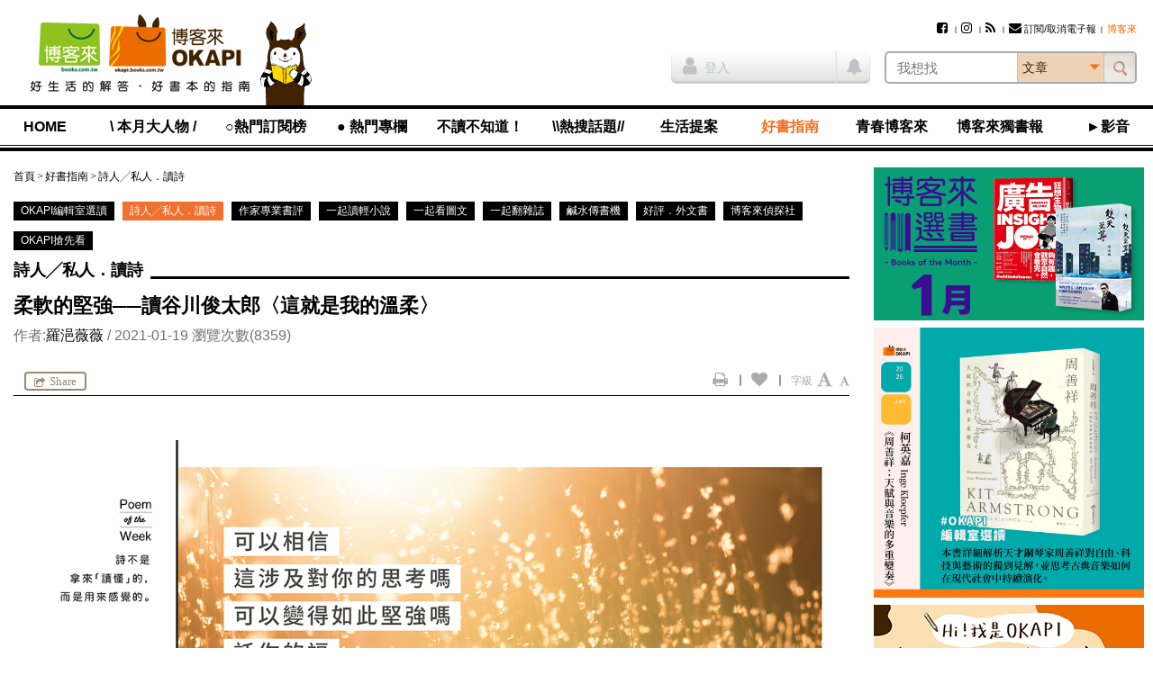

--- FILE ---
content_type: text/html; charset=utf-8
request_url: https://www.google.com/recaptcha/api2/aframe
body_size: 183
content:
<!DOCTYPE HTML><html><head><meta http-equiv="content-type" content="text/html; charset=UTF-8"></head><body><script nonce="UlRme8lBtAVdhHzRLT65FQ">/** Anti-fraud and anti-abuse applications only. See google.com/recaptcha */ try{var clients={'sodar':'https://pagead2.googlesyndication.com/pagead/sodar?'};window.addEventListener("message",function(a){try{if(a.source===window.parent){var b=JSON.parse(a.data);var c=clients[b['id']];if(c){var d=document.createElement('img');d.src=c+b['params']+'&rc='+(localStorage.getItem("rc::a")?sessionStorage.getItem("rc::b"):"");window.document.body.appendChild(d);sessionStorage.setItem("rc::e",parseInt(sessionStorage.getItem("rc::e")||0)+1);localStorage.setItem("rc::h",'1768441891817');}}}catch(b){}});window.parent.postMessage("_grecaptcha_ready", "*");}catch(b){}</script></body></html>